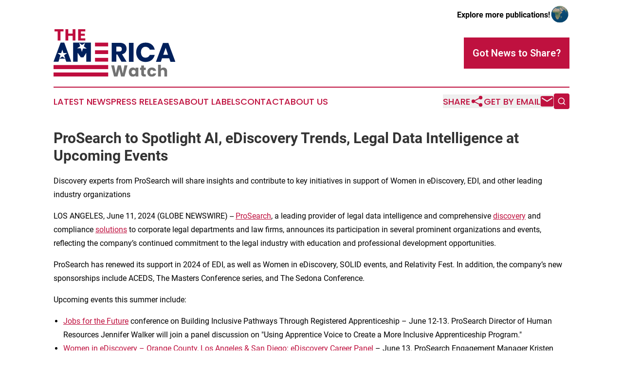

--- FILE ---
content_type: text/html;charset=utf-8
request_url: https://www.theamericawatch.com/article/719080065-prosearch-to-spotlight-ai-ediscovery-trends-legal-data-intelligence-at-upcoming-events
body_size: 7845
content:
<!DOCTYPE html>
<html lang="en">
<head>
  <title>ProSearch to Spotlight AI, eDiscovery Trends, Legal Data Intelligence at Upcoming Events | The America Watch</title>
  <meta charset="utf-8">
  <meta name="viewport" content="width=device-width, initial-scale=1">
    <meta name="description" content="The America Watch is an online news publication focusing on the United States: The latest news from the United States">
    <link rel="icon" href="https://cdn.newsmatics.com/agp/sites/theamericawatch-favicon-1.png" type="image/png">
  <meta name="csrf-token" content="KecI_p88mLqpa7zZF_C3gEGptaZPNPzYcbS5l8IV5jg=">
  <meta name="csrf-param" content="authenticity_token">
  <link href="/css/styles.min.css?v1d0b8e25eaccc1ca72b30a2f13195adabfa54991" rel="stylesheet" data-turbo-track="reload">
  <link rel="stylesheet" href="/plugins/vanilla-cookieconsent/cookieconsent.css?v1d0b8e25eaccc1ca72b30a2f13195adabfa54991">
  
<style type="text/css">
    :root {
        --color-primary-background: rgba(191, 17, 63, 0.3);
        --color-primary: #bf113f;
        --color-secondary: #002059;
    }
</style>

  <script type="importmap">
    {
      "imports": {
          "adController": "/js/controllers/adController.js?v1d0b8e25eaccc1ca72b30a2f13195adabfa54991",
          "alertDialog": "/js/controllers/alertDialog.js?v1d0b8e25eaccc1ca72b30a2f13195adabfa54991",
          "articleListController": "/js/controllers/articleListController.js?v1d0b8e25eaccc1ca72b30a2f13195adabfa54991",
          "dialog": "/js/controllers/dialog.js?v1d0b8e25eaccc1ca72b30a2f13195adabfa54991",
          "flashMessage": "/js/controllers/flashMessage.js?v1d0b8e25eaccc1ca72b30a2f13195adabfa54991",
          "gptAdController": "/js/controllers/gptAdController.js?v1d0b8e25eaccc1ca72b30a2f13195adabfa54991",
          "hamburgerController": "/js/controllers/hamburgerController.js?v1d0b8e25eaccc1ca72b30a2f13195adabfa54991",
          "labelsDescription": "/js/controllers/labelsDescription.js?v1d0b8e25eaccc1ca72b30a2f13195adabfa54991",
          "searchController": "/js/controllers/searchController.js?v1d0b8e25eaccc1ca72b30a2f13195adabfa54991",
          "videoController": "/js/controllers/videoController.js?v1d0b8e25eaccc1ca72b30a2f13195adabfa54991",
          "navigationController": "/js/controllers/navigationController.js?v1d0b8e25eaccc1ca72b30a2f13195adabfa54991"          
      }
    }
  </script>
  <script>
      (function(w,d,s,l,i){w[l]=w[l]||[];w[l].push({'gtm.start':
      new Date().getTime(),event:'gtm.js'});var f=d.getElementsByTagName(s)[0],
      j=d.createElement(s),dl=l!='dataLayer'?'&l='+l:'';j.async=true;
      j.src='https://www.googletagmanager.com/gtm.js?id='+i+dl;
      f.parentNode.insertBefore(j,f);
      })(window,document,'script','dataLayer','GTM-KGCXW2X');
  </script>

  <script>
    window.dataLayer.push({
      'cookie_settings': 'delta'
    });
  </script>
</head>
<body class="df-5 is-subpage">
<noscript>
  <iframe src="https://www.googletagmanager.com/ns.html?id=GTM-KGCXW2X"
          height="0" width="0" style="display:none;visibility:hidden"></iframe>
</noscript>
<div class="layout">

  <!-- Top banner -->
  <div class="max-md:hidden w-full content universal-ribbon-inner flex justify-end items-center">
    <a href="https://www.affinitygrouppublishing.com/" target="_blank" class="brands">
      <span class="font-bold text-black">Explore more publications!</span>
      <div>
        <img src="/images/globe.png" height="40" width="40" class="icon-globe"/>
      </div>
    </a>
  </div>
  <header data-controller="hamburger">
  <div class="content">
    <div class="header-top">
      <div class="flex gap-2 masthead-container justify-between items-center">
        <div class="mr-4 logo-container">
          <a href="/">
              <img src="https://cdn.newsmatics.com/agp/sites/theamericawatch-logo-1.svg" alt="The America Watch"
                class="max-md:!h-[60px] lg:!max-h-[115px]" height="98"
                width="auto" />
          </a>
        </div>
        <button class="hamburger relative w-8 h-6">
          <span aria-hidden="true"
            class="block absolute h-[2px] w-9 bg-[--color-primary] transform transition duration-500 ease-in-out -translate-y-[15px]"></span>
          <span aria-hidden="true"
            class="block absolute h-[2px] w-7 bg-[--color-primary] transform transition duration-500 ease-in-out translate-x-[7px]"></span>
          <span aria-hidden="true"
            class="block absolute h-[2px] w-9 bg-[--color-primary] transform transition duration-500 ease-in-out translate-y-[15px]"></span>
        </button>
        <a href="/submit-news" class="max-md:hidden button button-upload-content button-primary w-fit">
          <span>Got News to Share?</span>
        </a>
      </div>
      <!--  Screen size line  -->
      <div class="absolute bottom-0 -ml-[20px] w-screen h-[1px] bg-[--color-primary] z-50 md:hidden">
      </div>
    </div>
    <!-- Navigation bar -->
    <div class="navigation is-hidden-on-mobile" id="main-navigation">
      <div class="w-full md:hidden">
        <div data-controller="search" class="relative w-full">
  <div data-search-target="form" class="relative active">
    <form data-action="submit->search#performSearch" class="search-form">
      <input type="text" name="query" placeholder="Search..." data-search-target="input" class="search-input md:hidden" />
      <button type="button" data-action="click->search#toggle" data-search-target="icon" class="button-search">
        <img height="18" width="18" src="/images/search.svg" />
      </button>
    </form>
  </div>
</div>

      </div>
      <nav class="navigation-part">
          <a href="/latest-news" class="nav-link">
            Latest News
          </a>
          <a href="/press-releases" class="nav-link">
            Press Releases
          </a>
          <a href="/about-labels" class="nav-link">
            About Labels
          </a>
          <a href="/contact" class="nav-link">
            Contact
          </a>
          <a href="/about" class="nav-link">
            About Us
          </a>
      </nav>
      <div class="w-full md:w-auto md:justify-end">
        <div data-controller="navigation" class="header-actions hidden">
  <button class="nav-link flex gap-1 items-center" onclick="window.ShareDialog.openDialog()">
    <span data-navigation-target="text">
      Share
    </span>
    <span class="icon-share"></span>
  </button>
  <button onclick="window.AlertDialog.openDialog()" class="nav-link nav-link-email flex items-center gap-1.5">
    <span data-navigation-target="text">
      Get by Email
    </span>
    <span class="icon-mail"></span>
  </button>
  <div class="max-md:hidden">
    <div data-controller="search" class="relative w-full">
  <div data-search-target="form" class="relative active">
    <form data-action="submit->search#performSearch" class="search-form">
      <input type="text" name="query" placeholder="Search..." data-search-target="input" class="search-input md:hidden" />
      <button type="button" data-action="click->search#toggle" data-search-target="icon" class="button-search">
        <img height="18" width="18" src="/images/search.svg" />
      </button>
    </form>
  </div>
</div>

  </div>
</div>

      </div>
      <a href="/submit-news" class="md:hidden uppercase button button-upload-content button-primary w-fit">
        <span>Got News to Share?</span>
      </a>
      <a href="https://www.affinitygrouppublishing.com/" target="_blank" class="nav-link-agp">
        Explore more publications!
        <img src="/images/globe.png" height="35" width="35" />
      </a>
    </div>
  </div>
</header>

  <div id="main-content" class="content">
    <div id="flash-message"></div>
    <h1>ProSearch to Spotlight AI, eDiscovery Trends, Legal Data Intelligence at Upcoming Events</h1>
<div class="press-release">
  <h2>Discovery experts from ProSearch will share insights and contribute to key initiatives in support of Women in eDiscovery, EDI, and other leading industry organizations</h2>
      <p align="left">LOS ANGELES, June  11, 2024  (GLOBE NEWSWIRE) -- <a href="https://www.globenewswire.com/Tracker?data=hwZedulw4O6qKyfSDGsVSJsP090UIHubsVBZrHW94JSfb5huZWa_pEQwuGGBWGp1HtoRGdF7OhTu8CjcSuIq6A==" rel="nofollow" target="_blank">ProSearch</a>, a leading provider of legal data intelligence and comprehensive <a href="https://www.globenewswire.com/Tracker?data=O6mZVeW2vhckH2J9o2bDTUGdktfPi-LrCXCECvHpAbty10TfNUr85ueGqEiho3jKz0TkAgX2rAucwbikZWVSCwaQlQ_50LjtcR1Scq0l9ng=" rel="nofollow" target="_blank">discovery</a> and compliance <a href="https://www.globenewswire.com/Tracker?data=ZCLsSoVD-6ZBMrKEyaosUBScy2oKlYaNbIaI4MOhC4T04hXHnK2eBEwK120TxiF2dlUgabN96lmcYcRSpcsjj8iY7Xxdga5_glg7_7g8slI=" rel="nofollow" target="_blank">solutions</a> to corporate legal departments and law firms, announces its participation in several prominent organizations and events, reflecting the company&#x2019;s continued commitment to the legal industry with education and professional development opportunities.<br></p>  <p>ProSearch has renewed its support in 2024 of EDI, as well as Women in eDiscovery, SOLID events, and Relativity Fest. In addition, the company&#x2019;s new sponsorships include ACEDS, The Masters Conference series, and The Sedona Conference.</p>  <p>Upcoming events this summer include:</p>  <ul type="disc"><li>
<a href="https://www.eventbrite.com/cc/building-inclusive-pathways-through-ra-3287039?utm-campaign=social&amp;utm-content=creatorshare&amp;utm-medium=discovery&amp;utm-term=odclsxcollection&amp;utm-source=cp&amp;aff=escb&amp;utm_campaign=DEIA%20framework&amp;utm_content=293439007&amp;utm_medium=social&amp;utm_source=linkedin&amp;hss_channel=lcp-32853" rel="nofollow" target="_blank">Jobs for the Future</a> conference on Building Inclusive Pathways Through Registered Apprenticeship &#x2013; June 12-13. ProSearch Director of Human Resources Jennifer Walker will join a panel discussion on "Using Apprentice Voice to Create a More Inclusive Apprenticeship Program."<br>
</li></ul>  <ul type="disc"><li>
<a href="https://forms.office.com/pages/responsepage.aspx?id=W2gpUYw1QECtnpyjdJOXo_Vzdf2nMaFEunsnqQ2p5u9UM1dZUlI5NUxVMUM1RDVDOERHSlQ3NTFRUi4u" rel="nofollow" target="_blank">Women in eDiscovery &#x2013; Orange County, Los Angeles &amp; San Diego: eDiscovery Career Panel</a> &#x2013; June 13. ProSearch Engagement Manager Kristen Alfred will participate on the panel, providing aspiring professionals with invaluable insights into various eDiscovery career paths.<br>
</li></ul>  <ul type="disc"><li>
<a href="https://relativityfest.com/london/" rel="nofollow" target="_blank">Relativity Fest London</a> &#x2013; June 25. ProSearch CEO Julia Hasenzahl will join a panel discussion on &#x201C;A New Innovation Paradigm: Unveiling the Legal Data Intelligence Model&#x201D; and how the new model addresses the explosion of unstructured data in every aspect of legal practice.<br>
</li></ul>  <ul type="disc"><li>
<a href="https://www.edimeeting.org/" rel="nofollow" target="_blank">EDI Mid-Year Meeting</a> &#x2013; July 16 &#x2013; Microsoft Campus, Redmond, Washington. ProSearch is a platinum sponsor of the event, and Director of Client Partnerships Matt Davidson will moderate a panel on &#x201C;Addressing Newer Data Sources In Discovery.&#x201D; The EDI community includes legal and technology experts with a focus on discovery, information governance, cybersecurity, litigation, and big data management.</li></ul>  <ul type="disc"><li>
<a href="https://events.bizzabo.com/TheMastersConferenceNewYork24" rel="nofollow" target="_blank">The Masters Conference</a> &#x2013; July 24 &#x2013; New York City. ProSearch Director of Review Services Joe Pirrotta will moderate a panel discussion, &#x201C;Plaintiffs Firms Target Tech&#x201D; focusing on the increasing litigation against tech companies, with plaintiffs' firms intensifying their focus on issues such as patent infringement, data privacy, employment, and competition disputes.<br>
</li></ul>  <ul type="disc"><li>
<a href="https://events.bizzabo.com/551462" rel="nofollow" target="_blank">Legal Power Skills</a> &#x2013; July 25 &#x2013; New York City. The Masters Conference is introducing a new event: &#x201C;Legal Power Skills&#x201D; hosted by Rich Robinson, director of legal operations and litigation support at Toyota North America. This gathering offers practical tools for the dynamic legal landscape in the areas of communication, collaboration, emotional intelligence, ingenuity, adaptability, and leadership. ProSearch Director of Business Development Brian Meegan will speak at the event.<br>
</li></ul>  <ul type="disc"><li>
<a href="https://www.solid.legal/" rel="nofollow" target="_blank">SOLID Summit on Legal Innovation and Disruption</a> &#x2013; July 25 &#x2013; Atlanta. ProSearch is a regular sponsor of this global series on legal technology and innovation.</li></ul>  <p>ProSearch experts will be sharing their experience and insights as session moderators and panelists discussing the important issues lawyers and discovery professionals currently face in litigation, regulatory, privacy, and other legal matters. In addition, the company&#x2019;s expanded webinar offerings and other initiatives in 2024 are further addressing key data and regulatory challenges affecting discovery today, including Microsoft 365, chat and messaging data, and how organizations extract business value from modern digital information using AI and expanded knowledge work.<br></p>  <p>For more information, visit the <a href="https://www.globenewswire.com/Tracker?data=zQJMqQJ1BEWalEME4CzRUiP9Zm0pgSRDDdNDJgyLd7zx1T3obINT8dhwiMZrN_OX3vamApY86ZlvII9e1myxMulpy2l8iYjBy_B9Wa-NUsVoWoKdd11LTI4DNNchdIcl" rel="nofollow" target="_blank">News and Events</a> page of the ProSearch website, or <a href="https://www.globenewswire.com/Tracker?data=HqKLw4smog9k-apcLJusOMGGXo0m8Dg2SMtqFZ9DnpEeyDYFsN1vxyKGHwJ_WdX4nYFPH6nDO9NBBpGzRwZcKvHof7n9Ame-cbbzHfbKuCI=" rel="nofollow" target="_blank">contact ProSearch</a>.</p>  <p align="justify"><strong>About ProSearch </strong><br>ProSearch is a leading provider of tech-enabled solutions to corporations and law firms. The ProSearch eDiscovery and AI-led review offerings allow clients to efficiently address their most challenging litigation, regulatory, privacy, and other legal matters. ProSearch&#x2019;s team of consultants, data scientists, linguists, project managers, and eDiscovery specialists collaborates with clients to execute their matter strategies and ensure on-target, on-budget, on-time delivery. ProSearch works with some of the largest companies in the Fortune 500 as a trusted partner that brings efficiency to the legal process and spend. To learn more visit <a href="https://www.globenewswire.com/Tracker?data=hwZedulw4O6qKyfSDGsVSFFHCrxvVN1vKykU_zuu6wgI2dyD7mllyva-7xXXrERBv1KwkPwdYUd1jjHHizLAig==" rel="nofollow" target="_blank"><u>ProSearch.com</u></a>.</p>  <p align="justify"><strong>Media Contact</strong><br>Vicki LaBrosse<br>Edge Marketing for ProSearch<br><a href="https://www.globenewswire.com/Tracker?data=xUngOpwr8VSu5rXhShimi37Yxnq4Mj8X01dNYQtFK-X-0_vDv8Yjidfhk30qm0Q6z3IG0s6GztD4SafVLhv4YRHF8lsQ3nNxinCh32iZS0G5HZotEIFxTpGfjSOYKYq8" rel="nofollow" target="_blank">vlabrosse@edgemarketinginc.com</a></p> <img class="__GNW8366DE3E__IMG" src="https://www.globenewswire.com/newsroom/ti?nf=OTE1MTY1MiM2MzExNDY0IzUwMDA3MDU1MA=="> <br><img src="https://ml.globenewswire.com/media/YWMyYTI2YTYtOTEwYy00NTdiLWEzNjItNjM4ZDNjMmUyY2U0LTUwMDA3MDU1MA==/tiny/ProSearch.png" referrerpolicy="no-referrer-when-downgrade"><p><a href="https://www.globenewswire.com/NewsRoom/AttachmentNg/4daa067d-8128-4136-81d6-d7bc400af499" rel="nofollow"><img src="https://ml.globenewswire.com/media/4daa067d-8128-4136-81d6-d7bc400af499/small/prosearch-logo-png.png" border="0" width="150" height="30" alt="Primary Logo"></a></p>
    <p>
  Legal Disclaimer:
</p>
<p>
  EIN Presswire provides this news content "as is" without warranty of any kind. We do not accept any responsibility or liability
  for the accuracy, content, images, videos, licenses, completeness, legality, or reliability of the information contained in this
  article. If you have any complaints or copyright issues related to this article, kindly contact the author above.
</p>
<img class="prtr" src="https://www.einpresswire.com/tracking/article.gif?t=5&a=JB-4jQpl6XHNBQ0R&i=zo3FS26weutfHJhT" alt="">
</div>

  </div>
</div>
<footer class="footer footer-with-line">
  <div class="content flex flex-col">
    <p class="footer-text text-sm mb-4 order-2 lg:order-1">© 1995-2026 Newsmatics Inc. dba Affinity Group Publishing &amp; The America Watch. All Rights Reserved.</p>
    <div class="footer-nav lg:mt-2 mb-[30px] lg:mb-0 flex gap-7 flex-wrap justify-center order-1 lg:order-2">
        <a href="/about" class="footer-link">About</a>
        <a href="/archive" class="footer-link">Press Release Archive</a>
        <a href="/submit-news" class="footer-link">Submit Press Release</a>
        <a href="/legal/terms" class="footer-link">Terms &amp; Conditions</a>
        <a href="/legal/dmca" class="footer-link">Copyright/DMCA Policy</a>
        <a href="/legal/privacy" class="footer-link">Privacy Policy</a>
        <a href="/contact" class="footer-link">Contact</a>
    </div>
  </div>
</footer>
<div data-controller="dialog" data-dialog-url-value="/" data-action="click->dialog#clickOutside">
  <dialog
    class="modal-shadow fixed backdrop:bg-black/20 z-40 text-left bg-white rounded-full w-[350px] h-[350px] overflow-visible"
    data-dialog-target="modal"
  >
    <div class="text-center h-full flex items-center justify-center">
      <button data-action="click->dialog#close" type="button" class="modal-share-close-button">
        ✖
      </button>
      <div>
        <div class="mb-4">
          <h3 class="font-bold text-[28px] mb-3">Share us</h3>
          <span class="text-[14px]">on your social networks:</span>
        </div>
        <div class="flex gap-6 justify-center text-center">
          <a href="https://www.facebook.com/sharer.php?u=https://www.theamericawatch.com" class="flex flex-col items-center font-bold text-[#4a4a4a] text-sm" target="_blank">
            <span class="h-[55px] flex items-center">
              <img width="40px" src="/images/fb.png" alt="Facebook" class="mb-2">
            </span>
            <span class="text-[14px]">
              Facebook
            </span>
          </a>
          <a href="https://www.linkedin.com/sharing/share-offsite/?url=https://www.theamericawatch.com" class="flex flex-col items-center font-bold text-[#4a4a4a] text-sm" target="_blank">
            <span class="h-[55px] flex items-center">
              <img width="40px" height="40px" src="/images/linkedin.png" alt="LinkedIn" class="mb-2">
            </span>
            <span class="text-[14px]">
            LinkedIn
            </span>
          </a>
        </div>
      </div>
    </div>
  </dialog>
</div>

<div data-controller="alert-dialog" data-action="click->alert-dialog#clickOutside">
  <dialog
    class="fixed backdrop:bg-black/20 modal-shadow z-40 text-left bg-white rounded-full w-full max-w-[450px] aspect-square overflow-visible"
    data-alert-dialog-target="modal">
    <div class="flex items-center text-center -mt-4 h-full flex-1 p-8 md:p-12">
      <button data-action="click->alert-dialog#close" type="button" class="modal-close-button">
        ✖
      </button>
      <div class="w-full" data-alert-dialog-target="subscribeForm">
        <img class="w-8 mx-auto mb-4" src="/images/agps.svg" alt="AGPs" />
        <p class="md:text-lg">Get the latest news on this topic.</p>
        <h3 class="dialog-title mt-4">SIGN UP FOR FREE TODAY</h3>
        <form data-action="submit->alert-dialog#submit" method="POST" action="/alerts">
  <input type="hidden" name="authenticity_token" value="KecI_p88mLqpa7zZF_C3gEGptaZPNPzYcbS5l8IV5jg=">

  <input data-alert-dialog-target="fullnameInput" type="text" name="fullname" id="fullname" autocomplete="off" tabindex="-1">
  <label>
    <input data-alert-dialog-target="emailInput" placeholder="Email address" name="email" type="email"
      value=""
      class="rounded-xs mb-2 block w-full bg-white px-4 py-2 text-gray-900 border-[1px] border-solid border-gray-600 focus:border-2 focus:border-gray-800 placeholder:text-gray-400"
      required>
  </label>
  <div class="text-red-400 text-sm" data-alert-dialog-target="errorMessage"></div>

  <input data-alert-dialog-target="timestampInput" type="hidden" name="timestamp" value="1769071605" autocomplete="off" tabindex="-1">

  <input type="submit" value="Sign Up"
    class="!rounded-[3px] w-full mt-2 mb-4 bg-primary px-5 py-2 leading-5 font-semibold text-white hover:color-primary/75 cursor-pointer">
</form>
<a data-action="click->alert-dialog#close" class="text-black underline hover:no-underline inline-block mb-4" href="#">No Thanks</a>
<p class="text-[15px] leading-[22px]">
  By signing to this email alert, you<br /> agree to our
  <a href="/legal/terms" class="underline text-primary hover:no-underline" target="_blank">Terms & Conditions</a>
</p>

      </div>
      <div data-alert-dialog-target="checkEmail" class="hidden">
        <img class="inline-block w-9" src="/images/envelope.svg" />
        <h3 class="dialog-title">Check Your Email</h3>
        <p class="text-lg mb-12">We sent a one-time activation link to <b data-alert-dialog-target="userEmail"></b>.
          Just click on the link to
          continue.</p>
        <p class="text-lg">If you don't see the email in your inbox, check your spam folder or <a
            class="underline text-primary hover:no-underline" data-action="click->alert-dialog#showForm" href="#">try
            again</a>
        </p>
      </div>

      <!-- activated -->
      <div data-alert-dialog-target="activated" class="hidden">
        <img class="w-8 mx-auto mb-4" src="/images/agps.svg" alt="AGPs" />
        <h3 class="dialog-title">SUCCESS</h3>
        <p class="text-lg">You have successfully confirmed your email and are subscribed to <b>
            The America Watch
          </b> daily
          news alert.</p>
      </div>
      <!-- alreadyActivated -->
      <div data-alert-dialog-target="alreadyActivated" class="hidden">
        <img class="w-8 mx-auto mb-4" src="/images/agps.svg" alt="AGPs" />
        <h3 class="dialog-title">Alert was already activated</h3>
        <p class="text-lg">It looks like you have already confirmed and are receiving the <b>
            The America Watch
          </b> daily news
          alert.</p>
      </div>
      <!-- activateErrorMessage -->
      <div data-alert-dialog-target="activateErrorMessage" class="hidden">
        <img class="w-8 mx-auto mb-4" src="/images/agps.svg" alt="AGPs" />
        <h3 class="dialog-title">Oops!</h3>
        <p class="text-lg mb-4">It looks like something went wrong. Please try again.</p>
        <form data-action="submit->alert-dialog#submit" method="POST" action="/alerts">
  <input type="hidden" name="authenticity_token" value="KecI_p88mLqpa7zZF_C3gEGptaZPNPzYcbS5l8IV5jg=">

  <input data-alert-dialog-target="fullnameInput" type="text" name="fullname" id="fullname" autocomplete="off" tabindex="-1">
  <label>
    <input data-alert-dialog-target="emailInput" placeholder="Email address" name="email" type="email"
      value=""
      class="rounded-xs mb-2 block w-full bg-white px-4 py-2 text-gray-900 border-[1px] border-solid border-gray-600 focus:border-2 focus:border-gray-800 placeholder:text-gray-400"
      required>
  </label>
  <div class="text-red-400 text-sm" data-alert-dialog-target="errorMessage"></div>

  <input data-alert-dialog-target="timestampInput" type="hidden" name="timestamp" value="1769071605" autocomplete="off" tabindex="-1">

  <input type="submit" value="Sign Up"
    class="!rounded-[3px] w-full mt-2 mb-4 bg-primary px-5 py-2 leading-5 font-semibold text-white hover:color-primary/75 cursor-pointer">
</form>
<a data-action="click->alert-dialog#close" class="text-black underline hover:no-underline inline-block mb-4" href="#">No Thanks</a>
<p class="text-[15px] leading-[22px]">
  By signing to this email alert, you<br /> agree to our
  <a href="/legal/terms" class="underline text-primary hover:no-underline" target="_blank">Terms & Conditions</a>
</p>

      </div>

      <!-- deactivated -->
      <div data-alert-dialog-target="deactivated" class="hidden">
        <img class="w-8 mx-auto mb-4" src="/images/agps.svg" alt="AGPs" />
        <h3 class="dialog-title">You are Unsubscribed!</h3>
        <p class="text-lg">You are no longer receiving the <b>
            The America Watch
          </b>daily news alert.</p>
      </div>
      <!-- alreadyDeactivated -->
      <div data-alert-dialog-target="alreadyDeactivated" class="hidden">
        <img class="w-8 mx-auto mb-4" src="/images/agps.svg" alt="AGPs" />
        <h3 class="dialog-title">You have already unsubscribed!</h3>
        <p class="text-lg">You are no longer receiving the <b>
            The America Watch
          </b> daily news alert.</p>
      </div>
      <!-- deactivateErrorMessage -->
      <div data-alert-dialog-target="deactivateErrorMessage" class="hidden">
        <img class="w-8 mx-auto mb-4" src="/images/agps.svg" alt="AGPs" />
        <h3 class="dialog-title">Oops!</h3>
        <p class="text-lg">Try clicking the Unsubscribe link in the email again and if it still doesn't work, <a
            href="/contact">contact us</a></p>
      </div>
    </div>
  </dialog>
</div>

<script src="/plugins/vanilla-cookieconsent/cookieconsent.umd.js?v1d0b8e25eaccc1ca72b30a2f13195adabfa54991"></script>
  <script src="/js/cookieconsent.js?v1d0b8e25eaccc1ca72b30a2f13195adabfa54991"></script>

<script type="module" src="/js/app.js?v1d0b8e25eaccc1ca72b30a2f13195adabfa54991"></script>
</body>
</html>


--- FILE ---
content_type: image/svg+xml
request_url: https://cdn.newsmatics.com/agp/sites/theamericawatch-logo-1.svg
body_size: 7288
content:
<?xml version="1.0" encoding="UTF-8" standalone="no"?>
<!-- Generator: Adobe Illustrator 19.0.0, SVG Export Plug-In . SVG Version: 6.00 Build 0)  -->

<svg
   xmlns:dc="http://purl.org/dc/elements/1.1/"
   xmlns:cc="http://creativecommons.org/ns#"
   xmlns:rdf="http://www.w3.org/1999/02/22-rdf-syntax-ns#"
   xmlns:svg="http://www.w3.org/2000/svg"
   xmlns="http://www.w3.org/2000/svg"
   xmlns:sodipodi="http://sodipodi.sourceforge.net/DTD/sodipodi-0.dtd"
   xmlns:inkscape="http://www.inkscape.org/namespaces/inkscape"
   version="1.1"
   id="Layer_1"
   x="0px"
   y="0px"
   viewBox="0 0 249.7 98.400002"
   xml:space="preserve"
   sodipodi:docname="TheAmericaWatch-logo-b37-SVG-Resized-Replacement_NEW_cropped.svg"
   width="249.7"
   height="98.400002"
   inkscape:version="0.92.3 (2405546, 2018-03-11)"><metadata
   id="metadata61"><rdf:RDF><cc:Work
       rdf:about=""><dc:format>image/svg+xml</dc:format><dc:type
         rdf:resource="http://purl.org/dc/dcmitype/StillImage" /></cc:Work></rdf:RDF></metadata><defs
   id="defs59" /><sodipodi:namedview
   pagecolor="#ffffff"
   bordercolor="#666666"
   borderopacity="1"
   objecttolerance="10"
   gridtolerance="10"
   guidetolerance="10"
   inkscape:pageopacity="0"
   inkscape:pageshadow="2"
   inkscape:window-width="1918"
   inkscape:window-height="1058"
   id="namedview57"
   showgrid="false"
   inkscape:zoom="0.835"
   inkscape:cx="127.7"
   inkscape:cy="44.7"
   inkscape:window-x="0"
   inkscape:window-y="20"
   inkscape:window-maximized="0"
   inkscape:current-layer="Layer_1" />
<style
   type="text/css"
   id="style2">
	.st0{enable-background:new    ;}
	.st1{fill:#727272;}
	.st2{fill:#BF0D3E;}
	.st3{fill:#00205B;}
</style>
<g
   id="g54"
   transform="translate(-72.3,-58.8)">
	<g
   class="st0"
   id="g14"
   style="enable-background:new">
		<path
   class="st1"
   d="m 223.8,133.7 -6.1,23.2 h -6.9 l -3.7,-15.3 -3.8,15.3 h -6.9 l -5.9,-23.2 h 6.1 l 3.3,16.9 4.1,-16.9 h 6.2 l 4,16.9 3.4,-16.9 z"
   id="path4"
   inkscape:connector-curvature="0"
   style="fill:#727272" />
		<path
   class="st1"
   d="m 227.6,142.6 c 0.7,-1.4 1.7,-2.5 2.9,-3.3 1.2,-0.8 2.6,-1.2 4.1,-1.2 1.3,0 2.4,0.3 3.4,0.8 1,0.5 1.7,1.2 2.3,2.1 v -2.6 h 5.7 v 18.5 h -5.7 v -2.6 c -0.6,0.9 -1.3,1.6 -2.3,2.1 -1,0.5 -2.1,0.8 -3.4,0.8 -1.5,0 -2.9,-0.4 -4.1,-1.2 -1.2,-0.8 -2.2,-1.9 -2.9,-3.3 -0.7,-1.4 -1.1,-3.1 -1.1,-5 0,-1.9 0.4,-3.6 1.1,-5.1 z m 11.6,1.7 c -0.8,-0.8 -1.7,-1.2 -2.9,-1.2 -1.1,0 -2.1,0.4 -2.9,1.2 -0.8,0.8 -1.2,1.9 -1.2,3.3 0,1.4 0.4,2.5 1.2,3.4 0.8,0.8 1.7,1.2 2.9,1.2 1.1,0 2.1,-0.4 2.9,-1.2 0.8,-0.8 1.2,-1.9 1.2,-3.3 0,-1.4 -0.4,-2.6 -1.2,-3.4 z"
   id="path6"
   inkscape:connector-curvature="0"
   style="fill:#727272" />
		<path
   class="st1"
   d="m 261.4,152.1 v 4.8 h -2.9 c -2.1,0 -3.7,-0.5 -4.8,-1.5 -1.1,-1 -1.7,-2.6 -1.7,-4.9 v -7.3 h -2.3 v -4.7 H 252 V 134 h 5.7 v 4.5 h 3.7 v 4.7 h -3.7 v 7.4 c 0,0.6 0.1,0.9 0.4,1.2 0.3,0.3 0.7,0.4 1.3,0.4 h 2 z"
   id="path8"
   inkscape:connector-curvature="0"
   style="fill:#727272" />
		<path
   class="st1"
   d="m 265.6,142.6 c 0.8,-1.4 1.9,-2.5 3.3,-3.3 1.4,-0.8 3,-1.2 4.8,-1.2 2.3,0 4.3,0.6 5.8,1.8 1.6,1.2 2.6,2.9 3.1,5.1 h -6 c -0.5,-1.4 -1.5,-2.1 -2.9,-2.1 -1,0 -1.9,0.4 -2.5,1.2 -0.6,0.8 -0.9,2 -0.9,3.5 0,1.5 0.3,2.7 0.9,3.5 0.6,0.8 1.4,1.2 2.5,1.2 1.5,0 2.4,-0.7 2.9,-2.1 h 6 c -0.5,2.2 -1.5,3.9 -3.1,5.1 -1.6,1.2 -3.5,1.9 -5.8,1.9 -1.8,0 -3.4,-0.4 -4.8,-1.2 -1.4,-0.8 -2.5,-1.9 -3.3,-3.3 -0.8,-1.4 -1.2,-3.1 -1.2,-5 0.1,-2 0.4,-3.6 1.2,-5.1 z"
   id="path10"
   inkscape:connector-curvature="0"
   style="fill:#727272" />
		<path
   class="st1"
   d="m 303.1,140.3 c 1.3,1.4 1.9,3.3 1.9,5.8 v 10.8 h -5.6 v -10 c 0,-1.2 -0.3,-2.2 -1,-2.9 -0.6,-0.7 -1.5,-1 -2.6,-1 -1.1,0 -1.9,0.3 -2.6,1 -0.6,0.7 -1,1.6 -1,2.9 v 10 h -5.7 v -24.5 h 5.7 v 8.5 c 0.6,-0.8 1.4,-1.5 2.4,-2 1,-0.5 2.1,-0.7 3.3,-0.7 2.2,0 3.9,0.7 5.2,2.1 z"
   id="path12"
   inkscape:connector-curvature="0"
   style="fill:#727272" />
	</g>
	<g
   id="g22">
		<path
   class="st2"
   d="m 92.8,58.8 v 4.5 H 86.4 V 82.2 H 80.7 V 63.3 h -6.3 v -4.5 z"
   id="path16"
   inkscape:connector-curvature="0"
   style="fill:#bf0d3e" />
		<path
   class="st2"
   d="m 117.1,58.8 v 23.4 h -5.7 v -9.8 h -8.9 v 9.8 H 96.8 V 58.8 h 5.7 v 9.1 h 8.9 v -9.1 c 0,0 5.7,0 5.7,0 z"
   id="path18"
   inkscape:connector-curvature="0"
   style="fill:#bf0d3e" />
		<path
   class="st2"
   d="m 128.4,63.3 v 4.9 h 7.9 v 4.3 h -7.9 v 5.2 h 8.9 v 4.5 H 122.7 V 58.8 h 14.6 v 4.5 z"
   id="path20"
   inkscape:connector-curvature="0"
   style="fill:#bf0d3e" />
	</g>
	<path
   class="st3"
   d="M 94.3,86.6 H 86.8 L 72.3,126 h 10.1 l 2.1,-6.2 h 11.7 l 2.2,6.2 h 10.1 z m 2.1,33.1 -6.1,-4.4 -6.1,4.4 2.3,-7.1 -6.1,-4.4 H 88 l 2.3,-7.1 2.3,7.1 h 7.5 l -6.1,4.4 z"
   id="path24"
   inkscape:connector-curvature="0"
   style="fill:#00205b" />
	<path
   class="st3"
   d="M 112.4,86.6 V 126 h 9.4 v -18.3 l 6.2,9.2 h 5.6 l 5.8,-9.2 V 126 h 9.5 V 86.6 Z m 20.4,12.1 -2.5,7 -2.1,-7.2 -7.5,-0.2 6.2,-4.2 -2.1,-7.2 5.9,4.6 6.2,-4.2 -2.5,7 5.9,4.6 z"
   id="path26"
   inkscape:connector-curvature="0"
   style="fill:#00205b" />
	<g
   id="g36">
		<g
   id="g34">
			<rect
   x="157.3"
   y="86.599998"
   class="st2"
   width="26.9"
   height="7.8000002"
   id="rect28"
   style="fill:#bf0d3e" />
			<rect
   x="157.3"
   y="102.4"
   class="st2"
   width="26.9"
   height="7.8000002"
   id="rect30"
   style="fill:#bf0d3e" />
			<rect
   x="157.3"
   y="118.1"
   class="st2"
   width="26.9"
   height="7.8000002"
   id="rect32"
   style="fill:#bf0d3e" />
		</g>
	</g>
	<g
   id="g48">
		<g
   id="g46">
			<path
   class="st3"
   d="m 211.6,126.2 -8.5,-14.9 h -2.2 v 14.9 h -9.5 V 86.9 h 16.3 c 3.1,0 5.8,0.5 7.9,1.6 2.2,1.1 3.8,2.6 4.8,4.4 1.1,1.9 1.6,4 1.6,6.4 0,2.9 -0.8,5.3 -2.4,7.3 -1.6,2 -3.9,3.4 -6.9,4.1 l 9.4,15.5 c 0,0 -10.5,0 -10.5,0 z m -10.7,-21.3 h 5.9 c 1.9,0 3.3,-0.4 4.2,-1.3 0.9,-0.8 1.3,-2.1 1.3,-3.7 0,-1.6 -0.5,-2.8 -1.4,-3.7 -0.9,-0.9 -2.3,-1.3 -4.1,-1.3 h -5.9 z"
   id="path38"
   inkscape:connector-curvature="0"
   style="fill:#00205b" />
			<path
   class="st3"
   d="m 236.3,86.9 v 39.4 h -9.5 V 86.9 Z"
   id="path40"
   inkscape:connector-curvature="0"
   style="fill:#00205b" />
			<path
   class="st3"
   d="m 273.3,90.4 c 3.3,2.6 5.4,6.2 6.4,10.7 h -10.1 c -0.7,-1.8 -1.9,-3.2 -3.4,-4.3 -1.5,-1 -3.4,-1.6 -5.5,-1.6 -2.8,0 -5,1 -6.7,3.1 -1.7,2 -2.6,4.8 -2.6,8.2 0,3.4 0.9,6.1 2.6,8.2 1.7,2 4,3 6.7,3 2.1,0 3.9,-0.5 5.5,-1.6 1.5,-1 2.7,-2.4 3.4,-4.2 h 10.1 c -1,4.5 -3.1,8 -6.4,10.7 -3.3,2.7 -7.4,4 -12.4,4 -3.8,0 -7.2,-0.8 -10.1,-2.5 -2.9,-1.7 -5.1,-4.1 -6.7,-7.1 -1.6,-3 -2.4,-6.5 -2.4,-10.4 0,-3.9 0.8,-7.4 2.4,-10.4 1.6,-3 3.8,-5.4 6.7,-7.1 2.9,-1.7 6.3,-2.5 10.1,-2.5 5,-0.1 9.1,1.2 12.4,3.8 z"
   id="path42"
   inkscape:connector-curvature="0"
   style="fill:#00205b" />
			<path
   class="st3"
   d="m 309.4,119.1 h -14.8 l -2.4,7.2 h -10 l 14.4,-39.1 h 11 l 14.4,39.1 h -10.1 z m -2.4,-7.3 -4.9,-14.5 -5,14.5 z"
   id="path44"
   inkscape:connector-curvature="0"
   style="fill:#00205b" />
		</g>
	</g>
	<rect
   x="72.300003"
   y="133"
   class="st2"
   width="112"
   height="8.3999996"
   id="rect50"
   style="fill:#bf0d3e" />
	<rect
   x="72.300003"
   y="148.39999"
   class="st2"
   width="112"
   height="8.3999996"
   id="rect52"
   style="fill:#bf0d3e" />
</g>
</svg>